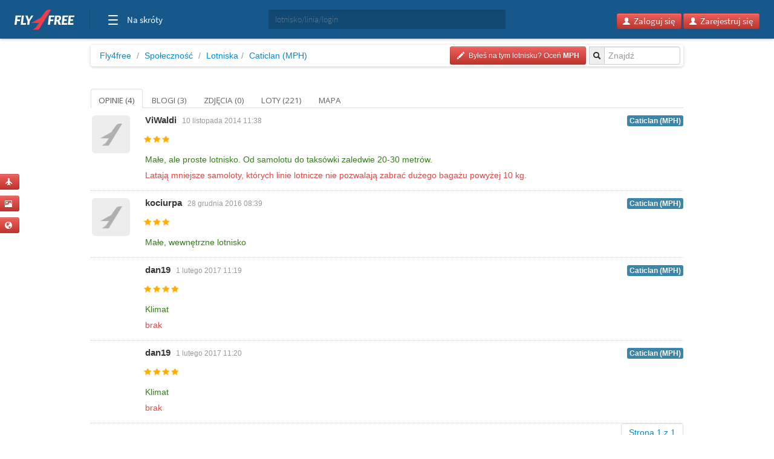

--- FILE ---
content_type: text/html; charset=utf-8
request_url: https://przemos74.fly4free.pl/lotnisko/MPH/caticlan/
body_size: 6485
content:
<!doctype html>
<html xmlns="http://www.w3.org/1999/xhtml" xmlns:fb="http://www.facebook.com/2008/fbml">
<head>
<meta charset="utf-8">
<title>


Lotnisko Caticlan (MPH) - opinie, blogi, zdjęcia i loty


</title>
<meta name="viewport" content="width=device-width, initial-scale=1.0">
<meta http-equiv="X-UA-Compatible" content="ie=edge,chrome=1">
<meta name="description" content="Zobacz opinie, blogi i zdjęcia stworzone przez społeczność Fly4free" />
<link rel="shortcut icon" href="/static/favicon.ico">
<link rel="stylesheet" href="//fonts.googleapis.com/css?family=Open+Sans:300,400,600|Open+Sans+Condensed:300,700|Oswald:300,400,700|Roboto+Slab:300,400,700&subset=latin-ext">
<link rel="stylesheet" href="/static/style.min.css?8">
<link rel="stylesheet" href="/static/hf.css?1">
<link rel="stylesheet" href="/static/bootstrap/css/bootstrap.min.css">
<link rel="stylesheet" href="/static/lightbox/css/lightbox.min.css"/>
<link rel="stylesheet" href="/static/jquery-ui-1.10.2.custom.min.css?1">
<script defer data-domain="spolecznosc.fly4free.pl" src="https://pa.f4f.pl/js/script.outbound-links.js"></script>
<script src="/static/jquery-1.8.3.js"></script>
<script async="async" src="https://www.googletagservices.com/tag/js/gpt.js"></script>
<script>
  var googletag = googletag || {};
  googletag.cmd = googletag.cmd || [];
</script>

<script>
  googletag.cmd.push(function() {
    const mappingBetween = googletag.sizeMapping().addSize([750,200], [
      [750, 200],
      [750, 100]
    ]).addSize([730, 200], [
      [728, 90]
    ]).addSize([336, 200], [
      [336, 280],
      [300, 250]
    ]).addSize([301, 200], [
      [300, 250]
    ]).addSize([0, 0], []).build();

    googletag.defineSlot('/4762150/spolecznosc-top-750x200', [[728, 90], [980, 200], [750, 100], [750, 200]], 'div-gpt-ad-1528196190822-0').addService(googletag.pubads()).defineSizeMapping(mappingBetween).setCollapseEmptyDiv(true, true);
    googletag.pubads().enableSingleRequest();
    googletag.pubads().collapseEmptyDivs();
    googletag.enableServices();
  });
</script>

<script>function show_actions(id) {
    $('#actions-'+id).show();
}

function hide_actions(id) {
    $('#actions-'+id).hide();
}
</script>

<!-- InMobi Choice. Consent Manager Tag v3.0 (for TCF 2.2) -->
<script type="text/javascript" async=true>
(function() {
    var host = 'fly4free.pl';
    var element = document.createElement('script');
    var firstScript = document.getElementsByTagName('script')[0];
    var url = 'https://cmp.inmobi.com'
    .concat('/choice/', 'hvJAC8_jUW110', '/', host, '/choice.js?tag_version=V3');
    var uspTries = 0;
    var uspTriesLimit = 3;
    element.async = true;
    element.type = 'text/javascript';
    element.src = url;

    firstScript.parentNode.insertBefore(element, firstScript);

    function makeStub() {
    var TCF_LOCATOR_NAME = '__tcfapiLocator';
    var queue = [];
    var win = window;
    var cmpFrame;

    function addFrame() {
        var doc = win.document;
        var otherCMP = !!(win.frames[TCF_LOCATOR_NAME]);

        if (!otherCMP) {
        if (doc.body) {
            var iframe = doc.createElement('iframe');

            iframe.style.cssText = 'display:none';
            iframe.name = TCF_LOCATOR_NAME;
            doc.body.appendChild(iframe);
        } else {
            setTimeout(addFrame, 5);
        }
        }
        return !otherCMP;
    }

    function tcfAPIHandler() {
        var gdprApplies;
        var args = arguments;

        if (!args.length) {
        return queue;
        } else if (args[0] === 'setGdprApplies') {
        if (
            args.length > 3 &&
            args[2] === 2 &&
            typeof args[3] === 'boolean'
        ) {
            gdprApplies = args[3];
            if (typeof args[2] === 'function') {
            args[2]('set', true);
            }
        }
        } else if (args[0] === 'ping') {
        var retr = {
            gdprApplies: gdprApplies,
            cmpLoaded: false,
            cmpStatus: 'stub'
        };

        if (typeof args[2] === 'function') {
            args[2](retr);
        }
        } else {
        if(args[0] === 'init' && typeof args[3] === 'object') {
            args[3] = Object.assign(args[3], { tag_version: 'V3' });
        }
        queue.push(args);
        }
    }

    function postMessageEventHandler(event) {
        var msgIsString = typeof event.data === 'string';
        var json = {};

        try {
        if (msgIsString) {
            json = JSON.parse(event.data);
        } else {
            json = event.data;
        }
        } catch (ignore) {}

        var payload = json.__tcfapiCall;

        if (payload) {
        window.__tcfapi(
            payload.command,
            payload.version,
            function(retValue, success) {
            var returnMsg = {
                __tcfapiReturn: {
                returnValue: retValue,
                success: success,
                callId: payload.callId
                }
            };
            if (msgIsString) {
                returnMsg = JSON.stringify(returnMsg);
            }
            if (event && event.source && event.source.postMessage) {
                event.source.postMessage(returnMsg, '*');
            }
            },
            payload.parameter
        );
        }
    }

    while (win) {
        try {
        if (win.frames[TCF_LOCATOR_NAME]) {
            cmpFrame = win;
            break;
        }
        } catch (ignore) {}

        if (win === window.top) {
        break;
        }
        win = win.parent;
    }
    if (!cmpFrame) {
        addFrame();
        win.__tcfapi = tcfAPIHandler;
        win.addEventListener('message', postMessageEventHandler, false);
    }
    };

    makeStub();

    var uspStubFunction = function() {
    var arg = arguments;
    if (typeof window.__uspapi !== uspStubFunction) {
        setTimeout(function() {
        if (typeof window.__uspapi !== 'undefined') {
            window.__uspapi.apply(window.__uspapi, arg);
        }
        }, 500);
    }
    };

    var checkIfUspIsReady = function() {
    uspTries++;
    if (window.__uspapi === uspStubFunction && uspTries < uspTriesLimit) {
        console.warn('USP is not accessible');
    } else {
        clearInterval(uspInterval);
    }
    };

    if (typeof window.__uspapi === 'undefined') {
    window.__uspapi = uspStubFunction;
    var uspInterval = setInterval(checkIfUspIsReady, 6000);
    }
})();
</script>
<!-- End InMobi Choice. Consent Manager Tag v3.0 (for TCF 2.2) -->
</head>
<body>

<input type='hidden' name='csrfmiddlewaretoken' value='tOWY28TJa0QWFD2h6b7zn7BCuQzfahXL' />

<div id="quick-buttons">
    <p><a href="/dodaj/lot/" title='Dodaj lot'>
    <button class="btn btn-danger btn-small" type="button">
        <i class="icon-plane icon-white"></i>
    </button>
</a>

 </p>
    <p><a href="/dodaj/zdjecia/" title='Dodaj zdjęcia'>
    <button class="btn btn-danger btn-small" type="button">
        <i class="icon-picture icon-white"></i>
    </button>
</a>

 </p>
    <p><a href="/napisz/bloga/" title='Napisz bloga o podróży'>
    <button class="btn btn-danger btn-small" type="button">
        <i class="icon-globe icon-white"></i>
    </button>
</a>

 </p>
</div>

<div id="fb-root"></div>

<div class="fly4free__header">
    <header>
        <div class="left">
            <div id="header-logo">
                <h1>
                    <a href="https://www.fly4free.pl/" target="_top" title="Fly4free.pl">Fly4free.pl</a>
                </h1>
            </div>
            <span class="separator"></span>
            <nav>
                <button class="hamburger hamburger--collapse" type="button">
                    <span class="hamburger-box">
                        <span class="hamburger-inner"></span>
                    </span>
                    <span class="cats">Na skróty</span>
                </button>
                <div class="navigation">
                    <div class="navigation__primary">
                        <div class="navigation__head">
                            <span class="star">Popularne</span>
                        </div>
                        <div class="navigation__content">
                            <ul>
                                <li>
                                    <a href="https://kayak.fly4free.pl/" target="_blank">
                                        <b>Szukaj lotów i noclegów</b>
                                    </a>
                                </li>
                                <li>
                                    <a href="https://www.fly4free.pl/forum/" target="_blank">Porozmawiaj na Forum</a>
                                </li>
                                <li>
                                    <a href="https://spolecznosc.fly4free.pl/" target="_blank">Relacje z podróży</a>
                                </li>
                                <li>
                                    <a href="https://www.fly4free.pl/tanie-loty/promocje/" target="_blank">Tylko promocje</a>
                                </li>
                                <li>
                                    <a href="https://www.fly4free.pl/o-nas/" target="_blank">O nas</a>
                                </li>
                                <li>
                                    <a href="https://www.fly4free.pl/kontakt/" target="_blank">Kontakt</a>
                                </li>
                            </ul>
                            <div class="clearfix"></div>
                        </div>
                    </div>
                    <div class="navigation__more">
                        <div class="navigation__head">Tu nas znajdziesz</div>
                        <div class="navigation__content">
                            <ul>
                                <li>
                                    <a href="https://fb.me/fly4free" target="_blank" rel="nofollow">Facebook</a>
                                </li>
                                <li>
                                    <a href="https://twitter.com/fly4freepl" target="_blank" rel="nofollow">X (Twitter)</a>
                                </li>
                                <li>
                                    <a href="https://www.instagram.com/fly4free.pl/" target="_blank" rel="nofollow">Instagram</a>
                                </li>
                                <li>
                                    <a href="https://apps.apple.com/pl/app/fly4free-pl-tanie-loty/id633946569?l=pl" target="_blank" rel="nofollow">Aplikacja na iOS</a>
                                </li>
                                <li>
                                    <a href="https://play.google.com/store/apps/details?id=pl.f4f.lite" target="_blank" rel="nofollow">Aplikacja na Androida</a>
                                </li>
                                <li>
                                    <a href="https://www.fly4free.pl/feed/" target="_blank">Wpisy (RSS)</a>
                                </li>
                            </ul>
                        </div>
                    </div>
                </div>
            </nav>
        </div>
        <div id="header-search">
            <div class="input-prepend" style="width: 100%;">
                <input type="submit" style="display: none">
                <input id="goto-airport-airline-flyer" class="span2 btn-bread2" type="text" value="" placeholder="lotnisko/linia/login" style="height: 32px !important">
            </div>
        </div>
        <div class="right">
            <div id="header-login">
                <div class="pull-right" id="user-not-logged" style="display: none;">
                    <button class="btn btn-danger btn-small" id="btn-user-log"><i class="icon-user icon-white"></i> Zaloguj się</button>
                    <button class="btn btn-danger btn-small" id="btn-user-reg"><i class="icon-user icon-white"></i> Zarejestruj się</button>
                </div>

                <div class="btn-group pull-right" id="user-is-logged" style="display: none; margin-top: -3px;">
                    <button class="btn btn-danger" id="user-address"></button>
                    <button data-toggle="dropdown" class="btn btn-danger dropdown-toggle" style="margin-left: -3px;"><span class="caret" style="position: relative; top: -2px; border-top: 4px solid #fff; border-left: 4px solid transparent; border-right: 4px solid transparent; border-bottom: 0 solid #fff;"></span></button>
                    <ul class="dropdown-menu">
                        <li><a href="/moje/loty/">Moje loty</a></li>
                        <li><a href="/dodaj/lot/">Dodaj lot</a></li>
                        <li><a href="/napisz/bloga/">Napisz bloga</a></li>
                        <li><a href="/dodaj/zdjecia/">Dodaj zdjęcia</a></li>
                        <li><a href="https://www.fly4free.pl/forum/ucp.php?i=pm&folder=inbox" target="_blank">Wiadomości</a></li>
                        <li><a href="/edycja/konta/">Edycja konta</a></li>
                        <li id="logout"><a href="#">Wyloguj</a></li>
                    </ul>
                </div>
                <a id="user-new-msgs" href='https://www.fly4free.pl/forum/ucp.php?i=pm&folder=inbox' target='_blank' class="badge badge-info pull-right"></a>
            </div>
        </div>
    </header>
</div>


    <div style="text-align:center;margin:20px auto -80px 0" id="dbb-ad">
        <!-- /4762150/spolecznosc-top-750x200 -->
        <div id='div-gpt-ad-1528196190822-0'>
            <script>
                googletag.cmd.push(function () {
                    googletag.display('div-gpt-ad-1528196190822-0');
                });
            </script>
        </div>
    </div>


<div class="wrap">
    
<div class="main">
    <div>
        <ul class="breadcrumb">
            <li><a href="http://www.fly4free.pl/">Fly4free</a> <span class="divider">/</span></li>
<li><a href="http://spolecznosc.fly4free.pl/">Społeczność</a> <span class="divider">/</span></li>

            <li><a href="/lotniska/">Lotniska</a><span
                    class="divider">/</span></li>
            <li><a href="/lotnisko/MPH/caticlan/">Caticlan (MPH)</a>
                
            </li>
            <div class="input-prepend pull-right">
  <input type="submit" style="display: none"/>
  <span class="add-on btn-bread2"><i class="icon-search"></i></span>
  <input id="goto-airport" class="span2 btn-bread2" type="text" value="" placeholder="Znajdź">
</div>



            
            <a href="/ocen/?Airport=MPH">
    <button class="btn btn-danger btn-small pull-right btn-bread-last" type="button">
        <i class="icon-pencil icon-white"></i>&nbsp;
        
            Byłeś na tym lotnisku? Oceń 


        
        <strong>MPH</strong>
    </button>
</a>


            

            

            

            

        </ul>
    </div>

    

    <div class="tabs-list">
        <ul class="nav nav-tabs">
            <li
             class="active">
            <a href="/lotnisko/MPH/caticlan/">
                Opinie (4)
            </a>
            </li>
            
            <li
            >
            <a href="/lotnisko/MPH/caticlan//blogi">
                Blogi (3)
            </a>
            </li>
            
            <li
            >
            <a href="/lotnisko/MPH/caticlan//zdjecia">
                Zdjęcia (0)
            </a>
            </li>
            
            <li
            >
            <a href="/lotnisko/MPH/caticlan//loty">
                Loty (221)
            </a>
            </li>
            
            <li
            >
            <a href="/lotnisko/MPH/caticlan//mapa">
                Mapa 
            </a>
            </li>
            
        </ul>
    </div>

    
    <div class="comments" id="lista">
        <div class="comments-list">
            
            
            
<div class="comment" id="ocena-3632">

    
        <a href="http://viwaldi.fly4free.pl" class="useravt">
            

    <img width='63' height='63' title='ViWaldi' alt='' src='//www.fly4free.pl/s/default-avatar.png' class='img-rounded avatar' style="width:63px;"/>



        </a>
    


    <div class="comment-meta">
        
            <a class="author" href="http://viwaldi.fly4free.pl">ViWaldi</a>
        

        
        <span class="date">10 listopada 2014 11:38</span>
        
        <div class="pull-right">
            <a href='/lotnisko/MPH/caticlan//#ocena-3632'>
                <span class="label label-info">Caticlan (MPH)</span>
            </a>
        </div>
        <div class="vote-obj">
            
                <span class="star star-yellow"></span>
            
                <span class="star star-yellow"></span>
            
                <span class="star star-yellow"></span>
            
        </div>

        
            
            
            <div class="vote" style="overflow:hidden; text-overflow:ellipsis;">
                <span class="green">Małe, ale proste lotnisko. Od samolotu do taksówki zaledwie 20-30 metrów.&nbsp;</span>
            </div>
            
            
            <div class="vote" style="overflow:hidden; text-overflow:ellipsis;">
                <span class="red">Latają mniejsze samoloty, których linie lotnicze nie pozwalają zabrać dużego bagażu powyżej 10 kg.&nbsp;</span>
            </div>
            
            
        

    </div>
</div><!-- /comment -->


            
            
<div class="comment" id="ocena-12648">

    
        <a href="http://kociurpa.fly4free.pl" class="useravt">
            

    <img width='63' height='63' title='kociurpa' alt='' src='//www.fly4free.pl/s/default-avatar.png' class='img-rounded avatar' style="width:63px;"/>



        </a>
    


    <div class="comment-meta">
        
            <a class="author" href="http://kociurpa.fly4free.pl">kociurpa</a>
        

        
        <span class="date">28 grudnia 2016 08:39</span>
        
        <div class="pull-right">
            <a href='/lotnisko/MPH/caticlan//#ocena-12648'>
                <span class="label label-info">Caticlan (MPH)</span>
            </a>
        </div>
        <div class="vote-obj">
            
                <span class="star star-yellow"></span>
            
                <span class="star star-yellow"></span>
            
                <span class="star star-yellow"></span>
            
        </div>

        
            
            
            <div class="vote" style="overflow:hidden; text-overflow:ellipsis;">
                <span class="green">Małe, wewnętrzne lotnisko&nbsp;</span>
            </div>
            
            
            
        

    </div>
</div><!-- /comment -->


            
            
<div class="comment" id="ocena-12891">

    
        <a href="http://dan19.fly4free.pl" class="useravt">
            

    <img width='63' height='63' title='dan19' alt='' src='//www.fly4free.pl/forum/download/file.php?avatar=65364_1560937512.jpg' class='img-rounded avatar' style="width:63px;"/>



        </a>
    


    <div class="comment-meta">
        
            <a class="author" href="http://dan19.fly4free.pl">dan19</a>
        

        
        <span class="date">1 lutego 2017 11:19</span>
        
        <div class="pull-right">
            <a href='/lotnisko/MPH/caticlan//#ocena-12891'>
                <span class="label label-info">Caticlan (MPH)</span>
            </a>
        </div>
        <div class="vote-obj">
            
                <span class="star star-yellow"></span>
            
                <span class="star star-yellow"></span>
            
                <span class="star star-yellow"></span>
            
                <span class="star star-yellow"></span>
            
        </div>

        
            
            
            <div class="vote" style="overflow:hidden; text-overflow:ellipsis;">
                <span class="green">Klimat&nbsp;</span>
            </div>
            
            
            <div class="vote" style="overflow:hidden; text-overflow:ellipsis;">
                <span class="red">brak&nbsp;</span>
            </div>
            
            
        

    </div>
</div><!-- /comment -->


            
            
<div class="comment" id="ocena-12892">

    
        <a href="http://dan19.fly4free.pl" class="useravt">
            

    <img width='63' height='63' title='dan19' alt='' src='//www.fly4free.pl/forum/download/file.php?avatar=65364_1560937512.jpg' class='img-rounded avatar' style="width:63px;"/>



        </a>
    


    <div class="comment-meta">
        
            <a class="author" href="http://dan19.fly4free.pl">dan19</a>
        

        
        <span class="date">1 lutego 2017 11:20</span>
        
        <div class="pull-right">
            <a href='/lotnisko/MPH/caticlan//#ocena-12892'>
                <span class="label label-info">Caticlan (MPH)</span>
            </a>
        </div>
        <div class="vote-obj">
            
                <span class="star star-yellow"></span>
            
                <span class="star star-yellow"></span>
            
                <span class="star star-yellow"></span>
            
                <span class="star star-yellow"></span>
            
        </div>

        
            
            
            <div class="vote" style="overflow:hidden; text-overflow:ellipsis;">
                <span class="green">Klimat&nbsp;</span>
            </div>
            
            
            <div class="vote" style="overflow:hidden; text-overflow:ellipsis;">
                <span class="red">brak&nbsp;</span>
            </div>
            
            
        

    </div>
</div><!-- /comment -->


            
            
        </div>
    </div>
    


    

    

    <div class="pagination">

<ul>
    
        <li><a href="">Strona 1 z 1</a></li>
    
</ul>

</div>

</div>

    
</div><!-- wrap -->

<div class="fly4free__footer">
	<footer>
		<div class="container">
			<div class="row">
				<div class="col-xs-12 text-center">
					<img src="https://www.fly4free.pl/wczasy/resources/images/logo-fly4free.svg" title="Fly4free" class="logo" alt="img-responsive"> </div>
			</div>
		</div>
		<div class="links">
			<div class="left">
				<ul>
					<li class="marker">
						<a href="https://www.fly4free.pl/">Fly4free.pl</a>
					</li>
				</ul>
			</div>
			<div class="right">
				<ul>
					<li class="facebook">
						<a href="https://fb.me/fly4free" target="_blank" rel="nofollow">Facebook</a>
					</li>
					<li class="twitter">
						<a href="https://twitter.com/fly4freepl" target="_blank" rel="nofollow">Twitter</a>
					</li>
				</ul>
			</div>
			<div class="clearfix"></div>
		</div>
		<div class="bottom">
			<div class="left">
				<ul>
					<li>
						<a href="https://www.fly4free.pl/feed/" target="_blank">Wpisy (RSS)</a>
					</li>
					<li>
						<a href="https://www.fly4free.pl/regulamin-fly4free/" target="_blank">Regulamin</a>
					</li>
					<li>
						<a href="https://www.fly4free.pl/kodeks-dobrych-praktyk/" target="_blank">Kodeks dobrych praktyk</a>
					</li>
				</ul>
			</div>
			<div class="right">
				<div class="disclaimer"> Wszelkie prawa zastrzeżone &copy; 2025
					<br>
				</div>
			</div>
			<div class="clearfix"></div>
		</div>
	</footer>
</div>
<!-- Google tag (gtag.js) -->
<script async src="https://www.googletagmanager.com/gtag/js?id=G-4L0ZQ7F3JJ"></script>
<script>
  window.dataLayer = window.dataLayer || [];
  function gtag(){dataLayer.push(arguments);}
  gtag('js', new Date());

  gtag('config', 'G-4L0ZQ7F3JJ');
</script>

<script>
 var gfkSstConf = {
   "url": "config.sensic.net/pl1-sst-w.js",
   "media" : "fly4freePL",
   "content" : "www"
 };
 (function (w, d, c, s, id) {
    if (d.getElementById(id)) {return;}
    w[id] = w[id] || function () {
        if ("undefined" == typeof gfkSstApi) {w[id].queue.push(arguments[0]);
        } else {gfkSstApi.impression(arguments[0]);}
    };
    w[id].queue = w[id].queue || [];
    var tag = d.createElement(s); var el = d.getElementsByTagName(s)[0];
    tag.id = id; tag.async = true; tag.src = '//' + c.url;
    el.parentNode.insertBefore(tag, el);
})(window, document, gfkSstConf, 'script', 'gfkSst');
</script>

<script src="/static/jquery-ui-1.10.2.custom.min.js?2"></script>
<script src="/static/bootstrap/js/bootstrap.min.js?2"></script>
<script src="/static/bootstrap/js/bootstrap-carousel.min.js?2"></script>
<script src="/static/lightbox/js/lightbox.min.js?2"></script>
<script src="/static/s.min.js?8"></script>







<script>
    $(document).ready(function() {
        $('#goto-airport-airline-flyer').autocomplete({
    source: "/autocomplete/portlineflyer/",
    delay: 300,
    minLength: 2,
    select: function( event, ui ) {
        
            if (ui.item) {
                var symbol=ui.item.value;
                if (ui.item.value.indexOf('(') > 0 && ui.item.value.indexOf(')') > 0) {
                    symbol=ui.item.value.split('(')[1].replace(')','').replace('/', '-');
                }
                 document.location="/"+ui.item.t+"/"+symbol+"/";
            }
        
    }
}).data( "ui-autocomplete" )._renderItem = function( ul, item ) {
  return $( "<li style='font-size: 13px; padding: 2px; background-color: #FFF8C6'>" )
    .append( "<a>" + item.label.replace(/#@/g, '<strong>').replace(/@#/g, '</strong>') + "</a>" )
    .appendTo( ul );
};


        
        



$('#goto-airport').autocomplete({
    source: "/autocomplete/airport/",
    delay: 300,
    minLength: 2,
    select: function( event, ui ) {
        
            if (ui.item) {
                var symbol=ui.item.value;
                if (ui.item.value.indexOf('(') > 0 && ui.item.value.indexOf(')') > 0) {
                    symbol=ui.item.value.split('(')[1].replace(')','').replace('/', '-');
                }
                document.location="/lotnisko/"+symbol+"/";;
            }
        
    }
}).data( "ui-autocomplete" )._renderItem = function( ul, item ) {
  return $( "<li style='font-size: 13px; padding: 2px; background-color: #FFF8C6'>" )
    .append( "<a>" + item.label.replace(/#@/g, '<strong>').replace(/@#/g, '</strong>') + "</a>" )
    .appendTo( ul );
};




        
    });
</script>

<script>
var F4F = new function() {
    var self = this;

    this.init = function() {
        self.header.init();
    };

    this.header = new function() {
        var _self = this;

        this.init = function() {
            _self.hamburger();
            _self.search();
        };

        this.hamburger = function() {
            var hamburger = document.querySelector('header nav .hamburger');
            var navigation = document.querySelector('header .navigation');

            hamburger.onclick = function(evt) {
                hamburger.classList.toggle('is-active');
                navigation.classList.toggle('is-active');
            };
        };
    };
};

F4F.init();
</script>

<script defer src="https://static.cloudflareinsights.com/beacon.min.js/vcd15cbe7772f49c399c6a5babf22c1241717689176015" integrity="sha512-ZpsOmlRQV6y907TI0dKBHq9Md29nnaEIPlkf84rnaERnq6zvWvPUqr2ft8M1aS28oN72PdrCzSjY4U6VaAw1EQ==" data-cf-beacon='{"version":"2024.11.0","token":"e7f6cf27c5ce475685b07128146e4cac","server_timing":{"name":{"cfCacheStatus":true,"cfEdge":true,"cfExtPri":true,"cfL4":true,"cfOrigin":true,"cfSpeedBrain":true},"location_startswith":null}}' crossorigin="anonymous"></script>
<script>(function(){function c(){var b=a.contentDocument||a.contentWindow.document;if(b){var d=b.createElement('script');d.innerHTML="window.__CF$cv$params={r:'9c1b965a592036cd',t:'MTc2OTA0ODU4NQ=='};var a=document.createElement('script');a.src='/cdn-cgi/challenge-platform/scripts/jsd/main.js';document.getElementsByTagName('head')[0].appendChild(a);";b.getElementsByTagName('head')[0].appendChild(d)}}if(document.body){var a=document.createElement('iframe');a.height=1;a.width=1;a.style.position='absolute';a.style.top=0;a.style.left=0;a.style.border='none';a.style.visibility='hidden';document.body.appendChild(a);if('loading'!==document.readyState)c();else if(window.addEventListener)document.addEventListener('DOMContentLoaded',c);else{var e=document.onreadystatechange||function(){};document.onreadystatechange=function(b){e(b);'loading'!==document.readyState&&(document.onreadystatechange=e,c())}}}})();</script></body>
</html>

--- FILE ---
content_type: text/html; charset=utf-8
request_url: https://www.google.com/recaptcha/api2/aframe
body_size: 249
content:
<!DOCTYPE HTML><html><head><meta http-equiv="content-type" content="text/html; charset=UTF-8"></head><body><script nonce="Vvp9tq6sg5D_rtSyVz4YMQ">/** Anti-fraud and anti-abuse applications only. See google.com/recaptcha */ try{var clients={'sodar':'https://pagead2.googlesyndication.com/pagead/sodar?'};window.addEventListener("message",function(a){try{if(a.source===window.parent){var b=JSON.parse(a.data);var c=clients[b['id']];if(c){var d=document.createElement('img');d.src=c+b['params']+'&rc='+(localStorage.getItem("rc::a")?sessionStorage.getItem("rc::b"):"");window.document.body.appendChild(d);sessionStorage.setItem("rc::e",parseInt(sessionStorage.getItem("rc::e")||0)+1);localStorage.setItem("rc::h",'1769048589845');}}}catch(b){}});window.parent.postMessage("_grecaptcha_ready", "*");}catch(b){}</script></body></html>